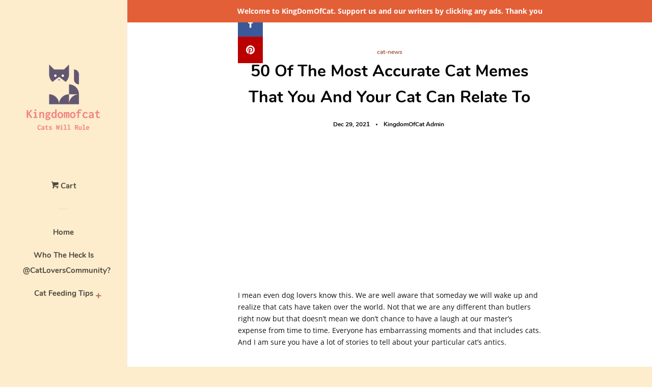

--- FILE ---
content_type: text/html; charset=utf-8
request_url: https://kingdomofcat.guru/blogs/cat-news/50-of-the-most-accurate-cat-memes-that-you-and-your-cat-can-relate-to
body_size: 17049
content:
<script async src="//pagead2.googlesyndication.com/pagead/js/adsbygoogle.js"></script>
<!-- Test image -->
<ins class="adsbygoogle"
     style="display:block"
     data-ad-client="ca-pub-2759357828632257"
     data-ad-slot="3665958947"
     data-ad-format="auto"
     data-full-width-responsive="true"></ins>
<script>
     (adsbygoogle = window.adsbygoogle || []).push({});
</script><!doctype html>
<html class="no-js">
  
  <amp-auto-ads type="adsense"
              data-ad-client="ca-pub-2759357828632257">
</amp-auto-ads>
  
<head>
  <meta name="p:domain_verify" content="b64768ce20f447fdb52605b65e6700af"/>
  <!-- Global site tag (gtag.js) - Google Analytics -->
<script async src="https://www.googletagmanager.com/gtag/js?id=G-NVHX0EXWBK"></script>
<script>
  window.dataLayer = window.dataLayer || [];
  function gtag(){dataLayer.push(arguments);}
  gtag('js', new Date());

  gtag('config', 'G-NVHX0EXWBK');
</script>
  
  <script type="text/javascript">
    window._mNHandle = window._mNHandle || {};
    window._mNHandle.queue = window._mNHandle.queue || [];
    medianet_versionId = "3121199";
</script>
<script src="https://contextual.media.net/dmedianet.js?cid=8CU5B65MD" async="async"></script>
  
  <meta name="google-site-verification" content="E1upt7gg_7nTffp-ofbv2BqB9tsl4WVQtmwFWWSzOjI" />
  
  <script async custom-element="amp-auto-ads"
        src="https://cdn.ampproject.org/v0/amp-auto-ads-0.1.js">
</script>
  
  <script data-ad-client="ca-pub-2759357828632257" async src="https://pagead2.googlesyndication.com/pagead/js/adsbygoogle.js"></script>
  
  <script async src="//pagead2.googlesyndication.com/pagead/js/adsbygoogle.js"></script>
<script>
  (adsbygoogle = window.adsbygoogle || []).push({
    google_ad_client: "ca-pub-2759357828632257",
    enable_page_level_ads: true
  });
</script>
  
  <meta name="p:domain_verify" content="898c996fd36c63340cec87222240d9ed"/>
  
  

  <!-- Basic page needs ================================================== -->
  <meta charset="utf-8">
  <meta http-equiv="X-UA-Compatible" content="IE=edge,chrome=1">

  

  <!-- Title and description ================================================== -->
  <title>
  50 Of The Most Accurate Cat Memes That You And Your Cat Can Relate To &ndash; KingdomOfCats
  </title>

  
  <meta name="description" content="I mean even dog lovers know this. We are well aware that someday we will wake up and realize that cats have taken over the world. Not that we are any different than butlers right now but that doesn’t mean we don’t chance to have a laugh at our master’s expense from time to time. Everyone has embarrassing moments and th">
  

  <!-- Social meta ================================================== -->
  <!-- /snippets/social-meta-tags.liquid -->




<meta property="og:site_name" content="KingdomOfCats">
<meta property="og:url" content="https://kingdomofcat.guru/blogs/cat-news/50-of-the-most-accurate-cat-memes-that-you-and-your-cat-can-relate-to">
<meta property="og:title" content="50 Of The Most Accurate Cat Memes That You And Your Cat Can Relate To">
<meta property="og:type" content="article">
<meta property="og:description" content="


I mean even dog lovers know this. We are well aware that someday we will wake up and realize that cats have taken over the world. Not that we are any different than butlers right now but that doesn’t mean we don’t chance to have a laugh at our master’s expense from time to time. Everyone has embarrassing moments and that includes cats. And I am sure you have a lot of stories to tell about your particular cat’s antics.
 





Join over 32,000 of your crazy cat lovers and get daily news


Funny and cat memes. Directly to your inbox.
(We hate spamming, and send only what necessary to you)


 

    Subscribe  

   




 
Well, That is why we are here today. And it is all because of one special Twitter account by the name of ‘Memes I Wish I Could Tag My Cat In’ and the account is exactly what you think it is. The Twitter account is filled to the brim about everything related to cats. And not just that but all of the memes are not only hilarious but are also quite accurate. You can see for yourself what I am talking about by scrolling below.

1. And you only hope the cat hasn’t had tuna in the last few hours or your nostrils might not survive

2. I think the cat needs to go to the vet

3. So many beans!



 


4. I knew I was missing something

5. I bet a cat could resurrect someone like this

6. It was told in the prophecy






7. We have all had to do these gymnastics

8. They will stick their face in everything other than their own bowl

9. There is honestly no point in getting cats any toys



 


10. This is one kind of pest that I’d love to have in my house

11. The tuxedo has finally graced us with his presence

12. A cat can make anything brighter






13. That is how we should solve all our problems

14. A orange cat breed is certainly very common

15. And it was a better love story than twilight



 


16. We are the ones to blame for this ‘evolution'

17. How can anyone say no to that face?

18. Does breed really matter? A cat is a cat






19. Sometimes you just wanna see the world burn

20. That is certainly one way to protect the Christmas tree

21. Can we all decorate our desks like this



 


22. Cats somehow make everything better

23. That is a hard goal to achieve

24. The kitty sure looks quite comfortable






25. She looks quite comfortable in the bed

26. The simple answer is you don’t

27. They will try to squeeze in no matter how big the space is



 


28. Or when he pees in the box to mark his territory

29. It always happens no matter what.

30. There are a lot more voices than just that






31. Or a cat that changes between these two moods

32. Some cats like to blend in with the crowd

33. It’s all of their faults



 


34. Cats will never sleep in their bed and that is a fact

35. Honestly I think we can all relate to this

36. I believe every cat is the best cat, no arguments






37. If we think about it, are all cats naked?

38. I bet the cat feels the same way

39. But it is definitely hard to achieve that



 


40. This is 100% accurate

41. It was surely the dog

42. This is exactly the sort of advancements we need in life






43. The cat appreciates her servant

44. This scene still makes me cry

45. This is exactly why I only have one cat



 


46. I wouldn’t go into the basement if I were her

47. This is not accurate, cats usually sleep on our faces when they get big

48. It sometimes feels like cats have no backbone






49. That is the only way to save your cat from destruction

50. If we did that then we wouldn’t be able to live properly
">

<meta property="og:image" content="http://kingdomofcat.guru/cdn/shop/articles/CattoMemes_5_1200x1200.png?v=1640734911">
<meta property="og:image:secure_url" content="https://kingdomofcat.guru/cdn/shop/articles/CattoMemes_5_1200x1200.png?v=1640734911">


<meta name="twitter:card" content="summary_large_image">
<meta name="twitter:title" content="50 Of The Most Accurate Cat Memes That You And Your Cat Can Relate To">
<meta name="twitter:description" content="


I mean even dog lovers know this. We are well aware that someday we will wake up and realize that cats have taken over the world. Not that we are any different than butlers right now but that doesn’t mean we don’t chance to have a laugh at our master’s expense from time to time. Everyone has embarrassing moments and that includes cats. And I am sure you have a lot of stories to tell about your particular cat’s antics.
 





Join over 32,000 of your crazy cat lovers and get daily news


Funny and cat memes. Directly to your inbox.
(We hate spamming, and send only what necessary to you)


 

    Subscribe  

   




 
Well, That is why we are here today. And it is all because of one special Twitter account by the name of ‘Memes I Wish I Could Tag My Cat In’ and the account is exactly what you think it is. The Twitter account is filled to the brim about everything related to cats. And not just that but all of the memes are not only hilarious but are also quite accurate. You can see for yourself what I am talking about by scrolling below.

1. And you only hope the cat hasn’t had tuna in the last few hours or your nostrils might not survive

2. I think the cat needs to go to the vet

3. So many beans!



 


4. I knew I was missing something

5. I bet a cat could resurrect someone like this

6. It was told in the prophecy






7. We have all had to do these gymnastics

8. They will stick their face in everything other than their own bowl

9. There is honestly no point in getting cats any toys



 


10. This is one kind of pest that I’d love to have in my house

11. The tuxedo has finally graced us with his presence

12. A cat can make anything brighter






13. That is how we should solve all our problems

14. A orange cat breed is certainly very common

15. And it was a better love story than twilight



 


16. We are the ones to blame for this ‘evolution'

17. How can anyone say no to that face?

18. Does breed really matter? A cat is a cat






19. Sometimes you just wanna see the world burn

20. That is certainly one way to protect the Christmas tree

21. Can we all decorate our desks like this



 


22. Cats somehow make everything better

23. That is a hard goal to achieve

24. The kitty sure looks quite comfortable






25. She looks quite comfortable in the bed

26. The simple answer is you don’t

27. They will try to squeeze in no matter how big the space is



 


28. Or when he pees in the box to mark his territory

29. It always happens no matter what.

30. There are a lot more voices than just that






31. Or a cat that changes between these two moods

32. Some cats like to blend in with the crowd

33. It’s all of their faults



 


34. Cats will never sleep in their bed and that is a fact

35. Honestly I think we can all relate to this

36. I believe every cat is the best cat, no arguments






37. If we think about it, are all cats naked?

38. I bet the cat feels the same way

39. But it is definitely hard to achieve that



 


40. This is 100% accurate

41. It was surely the dog

42. This is exactly the sort of advancements we need in life






43. The cat appreciates her servant

44. This scene still makes me cry

45. This is exactly why I only have one cat



 


46. I wouldn’t go into the basement if I were her

47. This is not accurate, cats usually sleep on our faces when they get big

48. It sometimes feels like cats have no backbone






49. That is the only way to save your cat from destruction

50. If we did that then we wouldn’t be able to live properly
">


  <!-- Helpers ================================================== -->
  <link rel="canonical" href="https://kingdomofcat.guru/blogs/cat-news/50-of-the-most-accurate-cat-memes-that-you-and-your-cat-can-relate-to">
  <meta name="viewport" content="width=device-width, initial-scale=1, shrink-to-fit=no">

  

  <!-- CSS ================================================== -->
  <link href="//kingdomofcat.guru/cdn/shop/t/3/assets/timber.scss.css?v=150571549966726599771701659445" rel="stylesheet" type="text/css" media="all" />

  <script>
    window.theme = window.theme || {};

    var theme = {
      cartType: 'page',
      moneyFormat: "${{amount}}",
      currentTemplate: 'article',
      variables: {
        mediaQuerySmall: 'screen and (max-width: 480px)',
        bpSmall: false
      }
    }

    document.documentElement.className = document.documentElement.className.replace('no-js', 'js');
  </script>

  <!-- Header hook for plugins ================================================== -->
  <script>window.performance && window.performance.mark && window.performance.mark('shopify.content_for_header.start');</script><meta id="shopify-digital-wallet" name="shopify-digital-wallet" content="/33895776301/digital_wallets/dialog">
<link rel="alternate" type="application/atom+xml" title="Feed" href="/blogs/cat-news.atom" />
<script async="async" src="/checkouts/internal/preloads.js?locale=en-US"></script>
<script id="shopify-features" type="application/json">{"accessToken":"3829fa5b47e6d23546a6306043cc35b2","betas":["rich-media-storefront-analytics"],"domain":"kingdomofcat.guru","predictiveSearch":true,"shopId":33895776301,"locale":"en"}</script>
<script>var Shopify = Shopify || {};
Shopify.shop = "kingdomofcatz.myshopify.com";
Shopify.locale = "en";
Shopify.currency = {"active":"USD","rate":"1.0"};
Shopify.country = "US";
Shopify.theme = {"name":"Copy of Why Do Look?","id":129724448813,"schema_name":"Pop","schema_version":"8.0.1","theme_store_id":null,"role":"main"};
Shopify.theme.handle = "null";
Shopify.theme.style = {"id":null,"handle":null};
Shopify.cdnHost = "kingdomofcat.guru/cdn";
Shopify.routes = Shopify.routes || {};
Shopify.routes.root = "/";</script>
<script type="module">!function(o){(o.Shopify=o.Shopify||{}).modules=!0}(window);</script>
<script>!function(o){function n(){var o=[];function n(){o.push(Array.prototype.slice.apply(arguments))}return n.q=o,n}var t=o.Shopify=o.Shopify||{};t.loadFeatures=n(),t.autoloadFeatures=n()}(window);</script>
<script id="shop-js-analytics" type="application/json">{"pageType":"article"}</script>
<script defer="defer" async type="module" src="//kingdomofcat.guru/cdn/shopifycloud/shop-js/modules/v2/client.init-shop-cart-sync_BT-GjEfc.en.esm.js"></script>
<script defer="defer" async type="module" src="//kingdomofcat.guru/cdn/shopifycloud/shop-js/modules/v2/chunk.common_D58fp_Oc.esm.js"></script>
<script defer="defer" async type="module" src="//kingdomofcat.guru/cdn/shopifycloud/shop-js/modules/v2/chunk.modal_xMitdFEc.esm.js"></script>
<script type="module">
  await import("//kingdomofcat.guru/cdn/shopifycloud/shop-js/modules/v2/client.init-shop-cart-sync_BT-GjEfc.en.esm.js");
await import("//kingdomofcat.guru/cdn/shopifycloud/shop-js/modules/v2/chunk.common_D58fp_Oc.esm.js");
await import("//kingdomofcat.guru/cdn/shopifycloud/shop-js/modules/v2/chunk.modal_xMitdFEc.esm.js");

  window.Shopify.SignInWithShop?.initShopCartSync?.({"fedCMEnabled":true,"windoidEnabled":true});

</script>
<script>(function() {
  var isLoaded = false;
  function asyncLoad() {
    if (isLoaded) return;
    isLoaded = true;
    var urls = ["\/\/shopify.privy.com\/widget.js?shop=kingdomofcatz.myshopify.com","https:\/\/cdn.eggflow.com\/v1\/en_US\/giveaway.js?init=5ee1b449a9d21\u0026app=giveaway\u0026shop=kingdomofcatz.myshopify.com"];
    for (var i = 0; i < urls.length; i++) {
      var s = document.createElement('script');
      s.type = 'text/javascript';
      s.async = true;
      s.src = urls[i];
      var x = document.getElementsByTagName('script')[0];
      x.parentNode.insertBefore(s, x);
    }
  };
  if(window.attachEvent) {
    window.attachEvent('onload', asyncLoad);
  } else {
    window.addEventListener('load', asyncLoad, false);
  }
})();</script>
<script id="__st">var __st={"a":33895776301,"offset":25200,"reqid":"a4bef173-4f4b-48b6-a50d-b9acbb3f608d-1769214290","pageurl":"kingdomofcat.guru\/blogs\/cat-news\/50-of-the-most-accurate-cat-memes-that-you-and-your-cat-can-relate-to","s":"articles-556362170413","u":"2046db06d372","p":"article","rtyp":"article","rid":556362170413};</script>
<script>window.ShopifyPaypalV4VisibilityTracking = true;</script>
<script id="captcha-bootstrap">!function(){'use strict';const t='contact',e='account',n='new_comment',o=[[t,t],['blogs',n],['comments',n],[t,'customer']],c=[[e,'customer_login'],[e,'guest_login'],[e,'recover_customer_password'],[e,'create_customer']],r=t=>t.map((([t,e])=>`form[action*='/${t}']:not([data-nocaptcha='true']) input[name='form_type'][value='${e}']`)).join(','),a=t=>()=>t?[...document.querySelectorAll(t)].map((t=>t.form)):[];function s(){const t=[...o],e=r(t);return a(e)}const i='password',u='form_key',d=['recaptcha-v3-token','g-recaptcha-response','h-captcha-response',i],f=()=>{try{return window.sessionStorage}catch{return}},m='__shopify_v',_=t=>t.elements[u];function p(t,e,n=!1){try{const o=window.sessionStorage,c=JSON.parse(o.getItem(e)),{data:r}=function(t){const{data:e,action:n}=t;return t[m]||n?{data:e,action:n}:{data:t,action:n}}(c);for(const[e,n]of Object.entries(r))t.elements[e]&&(t.elements[e].value=n);n&&o.removeItem(e)}catch(o){console.error('form repopulation failed',{error:o})}}const l='form_type',E='cptcha';function T(t){t.dataset[E]=!0}const w=window,h=w.document,L='Shopify',v='ce_forms',y='captcha';let A=!1;((t,e)=>{const n=(g='f06e6c50-85a8-45c8-87d0-21a2b65856fe',I='https://cdn.shopify.com/shopifycloud/storefront-forms-hcaptcha/ce_storefront_forms_captcha_hcaptcha.v1.5.2.iife.js',D={infoText:'Protected by hCaptcha',privacyText:'Privacy',termsText:'Terms'},(t,e,n)=>{const o=w[L][v],c=o.bindForm;if(c)return c(t,g,e,D).then(n);var r;o.q.push([[t,g,e,D],n]),r=I,A||(h.body.append(Object.assign(h.createElement('script'),{id:'captcha-provider',async:!0,src:r})),A=!0)});var g,I,D;w[L]=w[L]||{},w[L][v]=w[L][v]||{},w[L][v].q=[],w[L][y]=w[L][y]||{},w[L][y].protect=function(t,e){n(t,void 0,e),T(t)},Object.freeze(w[L][y]),function(t,e,n,w,h,L){const[v,y,A,g]=function(t,e,n){const i=e?o:[],u=t?c:[],d=[...i,...u],f=r(d),m=r(i),_=r(d.filter((([t,e])=>n.includes(e))));return[a(f),a(m),a(_),s()]}(w,h,L),I=t=>{const e=t.target;return e instanceof HTMLFormElement?e:e&&e.form},D=t=>v().includes(t);t.addEventListener('submit',(t=>{const e=I(t);if(!e)return;const n=D(e)&&!e.dataset.hcaptchaBound&&!e.dataset.recaptchaBound,o=_(e),c=g().includes(e)&&(!o||!o.value);(n||c)&&t.preventDefault(),c&&!n&&(function(t){try{if(!f())return;!function(t){const e=f();if(!e)return;const n=_(t);if(!n)return;const o=n.value;o&&e.removeItem(o)}(t);const e=Array.from(Array(32),(()=>Math.random().toString(36)[2])).join('');!function(t,e){_(t)||t.append(Object.assign(document.createElement('input'),{type:'hidden',name:u})),t.elements[u].value=e}(t,e),function(t,e){const n=f();if(!n)return;const o=[...t.querySelectorAll(`input[type='${i}']`)].map((({name:t})=>t)),c=[...d,...o],r={};for(const[a,s]of new FormData(t).entries())c.includes(a)||(r[a]=s);n.setItem(e,JSON.stringify({[m]:1,action:t.action,data:r}))}(t,e)}catch(e){console.error('failed to persist form',e)}}(e),e.submit())}));const S=(t,e)=>{t&&!t.dataset[E]&&(n(t,e.some((e=>e===t))),T(t))};for(const o of['focusin','change'])t.addEventListener(o,(t=>{const e=I(t);D(e)&&S(e,y())}));const B=e.get('form_key'),M=e.get(l),P=B&&M;t.addEventListener('DOMContentLoaded',(()=>{const t=y();if(P)for(const e of t)e.elements[l].value===M&&p(e,B);[...new Set([...A(),...v().filter((t=>'true'===t.dataset.shopifyCaptcha))])].forEach((e=>S(e,t)))}))}(h,new URLSearchParams(w.location.search),n,t,e,['guest_login'])})(!0,!0)}();</script>
<script integrity="sha256-4kQ18oKyAcykRKYeNunJcIwy7WH5gtpwJnB7kiuLZ1E=" data-source-attribution="shopify.loadfeatures" defer="defer" src="//kingdomofcat.guru/cdn/shopifycloud/storefront/assets/storefront/load_feature-a0a9edcb.js" crossorigin="anonymous"></script>
<script data-source-attribution="shopify.dynamic_checkout.dynamic.init">var Shopify=Shopify||{};Shopify.PaymentButton=Shopify.PaymentButton||{isStorefrontPortableWallets:!0,init:function(){window.Shopify.PaymentButton.init=function(){};var t=document.createElement("script");t.src="https://kingdomofcat.guru/cdn/shopifycloud/portable-wallets/latest/portable-wallets.en.js",t.type="module",document.head.appendChild(t)}};
</script>
<script data-source-attribution="shopify.dynamic_checkout.buyer_consent">
  function portableWalletsHideBuyerConsent(e){var t=document.getElementById("shopify-buyer-consent"),n=document.getElementById("shopify-subscription-policy-button");t&&n&&(t.classList.add("hidden"),t.setAttribute("aria-hidden","true"),n.removeEventListener("click",e))}function portableWalletsShowBuyerConsent(e){var t=document.getElementById("shopify-buyer-consent"),n=document.getElementById("shopify-subscription-policy-button");t&&n&&(t.classList.remove("hidden"),t.removeAttribute("aria-hidden"),n.addEventListener("click",e))}window.Shopify?.PaymentButton&&(window.Shopify.PaymentButton.hideBuyerConsent=portableWalletsHideBuyerConsent,window.Shopify.PaymentButton.showBuyerConsent=portableWalletsShowBuyerConsent);
</script>
<script data-source-attribution="shopify.dynamic_checkout.cart.bootstrap">document.addEventListener("DOMContentLoaded",(function(){function t(){return document.querySelector("shopify-accelerated-checkout-cart, shopify-accelerated-checkout")}if(t())Shopify.PaymentButton.init();else{new MutationObserver((function(e,n){t()&&(Shopify.PaymentButton.init(),n.disconnect())})).observe(document.body,{childList:!0,subtree:!0})}}));
</script>

<script>window.performance && window.performance.mark && window.performance.mark('shopify.content_for_header.end');</script>

  
  

  
  <script src="//kingdomofcat.guru/cdn/shop/t/3/assets/jquery-2.2.3.min.js?v=58211863146907186831701659361" type="text/javascript"></script>
  <script src="//kingdomofcat.guru/cdn/shop/t/3/assets/modernizr.min.js?v=520786850485634651701659361" type="text/javascript"></script>

  <script src="//kingdomofcat.guru/cdn/shop/t/3/assets/lazysizes.min.js?v=177476512571513845041701659361" async="async"></script>

  <script src="//kingdomofcat.guru/cdn/shop/t/3/assets/theme.js?v=97239712952730064071701659361" defer="defer"></script>

<link href="https://monorail-edge.shopifysvc.com" rel="dns-prefetch">
<script>(function(){if ("sendBeacon" in navigator && "performance" in window) {try {var session_token_from_headers = performance.getEntriesByType('navigation')[0].serverTiming.find(x => x.name == '_s').description;} catch {var session_token_from_headers = undefined;}var session_cookie_matches = document.cookie.match(/_shopify_s=([^;]*)/);var session_token_from_cookie = session_cookie_matches && session_cookie_matches.length === 2 ? session_cookie_matches[1] : "";var session_token = session_token_from_headers || session_token_from_cookie || "";function handle_abandonment_event(e) {var entries = performance.getEntries().filter(function(entry) {return /monorail-edge.shopifysvc.com/.test(entry.name);});if (!window.abandonment_tracked && entries.length === 0) {window.abandonment_tracked = true;var currentMs = Date.now();var navigation_start = performance.timing.navigationStart;var payload = {shop_id: 33895776301,url: window.location.href,navigation_start,duration: currentMs - navigation_start,session_token,page_type: "article"};window.navigator.sendBeacon("https://monorail-edge.shopifysvc.com/v1/produce", JSON.stringify({schema_id: "online_store_buyer_site_abandonment/1.1",payload: payload,metadata: {event_created_at_ms: currentMs,event_sent_at_ms: currentMs}}));}}window.addEventListener('pagehide', handle_abandonment_event);}}());</script>
<script id="web-pixels-manager-setup">(function e(e,d,r,n,o){if(void 0===o&&(o={}),!Boolean(null===(a=null===(i=window.Shopify)||void 0===i?void 0:i.analytics)||void 0===a?void 0:a.replayQueue)){var i,a;window.Shopify=window.Shopify||{};var t=window.Shopify;t.analytics=t.analytics||{};var s=t.analytics;s.replayQueue=[],s.publish=function(e,d,r){return s.replayQueue.push([e,d,r]),!0};try{self.performance.mark("wpm:start")}catch(e){}var l=function(){var e={modern:/Edge?\/(1{2}[4-9]|1[2-9]\d|[2-9]\d{2}|\d{4,})\.\d+(\.\d+|)|Firefox\/(1{2}[4-9]|1[2-9]\d|[2-9]\d{2}|\d{4,})\.\d+(\.\d+|)|Chrom(ium|e)\/(9{2}|\d{3,})\.\d+(\.\d+|)|(Maci|X1{2}).+ Version\/(15\.\d+|(1[6-9]|[2-9]\d|\d{3,})\.\d+)([,.]\d+|)( \(\w+\)|)( Mobile\/\w+|) Safari\/|Chrome.+OPR\/(9{2}|\d{3,})\.\d+\.\d+|(CPU[ +]OS|iPhone[ +]OS|CPU[ +]iPhone|CPU IPhone OS|CPU iPad OS)[ +]+(15[._]\d+|(1[6-9]|[2-9]\d|\d{3,})[._]\d+)([._]\d+|)|Android:?[ /-](13[3-9]|1[4-9]\d|[2-9]\d{2}|\d{4,})(\.\d+|)(\.\d+|)|Android.+Firefox\/(13[5-9]|1[4-9]\d|[2-9]\d{2}|\d{4,})\.\d+(\.\d+|)|Android.+Chrom(ium|e)\/(13[3-9]|1[4-9]\d|[2-9]\d{2}|\d{4,})\.\d+(\.\d+|)|SamsungBrowser\/([2-9]\d|\d{3,})\.\d+/,legacy:/Edge?\/(1[6-9]|[2-9]\d|\d{3,})\.\d+(\.\d+|)|Firefox\/(5[4-9]|[6-9]\d|\d{3,})\.\d+(\.\d+|)|Chrom(ium|e)\/(5[1-9]|[6-9]\d|\d{3,})\.\d+(\.\d+|)([\d.]+$|.*Safari\/(?![\d.]+ Edge\/[\d.]+$))|(Maci|X1{2}).+ Version\/(10\.\d+|(1[1-9]|[2-9]\d|\d{3,})\.\d+)([,.]\d+|)( \(\w+\)|)( Mobile\/\w+|) Safari\/|Chrome.+OPR\/(3[89]|[4-9]\d|\d{3,})\.\d+\.\d+|(CPU[ +]OS|iPhone[ +]OS|CPU[ +]iPhone|CPU IPhone OS|CPU iPad OS)[ +]+(10[._]\d+|(1[1-9]|[2-9]\d|\d{3,})[._]\d+)([._]\d+|)|Android:?[ /-](13[3-9]|1[4-9]\d|[2-9]\d{2}|\d{4,})(\.\d+|)(\.\d+|)|Mobile Safari.+OPR\/([89]\d|\d{3,})\.\d+\.\d+|Android.+Firefox\/(13[5-9]|1[4-9]\d|[2-9]\d{2}|\d{4,})\.\d+(\.\d+|)|Android.+Chrom(ium|e)\/(13[3-9]|1[4-9]\d|[2-9]\d{2}|\d{4,})\.\d+(\.\d+|)|Android.+(UC? ?Browser|UCWEB|U3)[ /]?(15\.([5-9]|\d{2,})|(1[6-9]|[2-9]\d|\d{3,})\.\d+)\.\d+|SamsungBrowser\/(5\.\d+|([6-9]|\d{2,})\.\d+)|Android.+MQ{2}Browser\/(14(\.(9|\d{2,})|)|(1[5-9]|[2-9]\d|\d{3,})(\.\d+|))(\.\d+|)|K[Aa][Ii]OS\/(3\.\d+|([4-9]|\d{2,})\.\d+)(\.\d+|)/},d=e.modern,r=e.legacy,n=navigator.userAgent;return n.match(d)?"modern":n.match(r)?"legacy":"unknown"}(),u="modern"===l?"modern":"legacy",c=(null!=n?n:{modern:"",legacy:""})[u],f=function(e){return[e.baseUrl,"/wpm","/b",e.hashVersion,"modern"===e.buildTarget?"m":"l",".js"].join("")}({baseUrl:d,hashVersion:r,buildTarget:u}),m=function(e){var d=e.version,r=e.bundleTarget,n=e.surface,o=e.pageUrl,i=e.monorailEndpoint;return{emit:function(e){var a=e.status,t=e.errorMsg,s=(new Date).getTime(),l=JSON.stringify({metadata:{event_sent_at_ms:s},events:[{schema_id:"web_pixels_manager_load/3.1",payload:{version:d,bundle_target:r,page_url:o,status:a,surface:n,error_msg:t},metadata:{event_created_at_ms:s}}]});if(!i)return console&&console.warn&&console.warn("[Web Pixels Manager] No Monorail endpoint provided, skipping logging."),!1;try{return self.navigator.sendBeacon.bind(self.navigator)(i,l)}catch(e){}var u=new XMLHttpRequest;try{return u.open("POST",i,!0),u.setRequestHeader("Content-Type","text/plain"),u.send(l),!0}catch(e){return console&&console.warn&&console.warn("[Web Pixels Manager] Got an unhandled error while logging to Monorail."),!1}}}}({version:r,bundleTarget:l,surface:e.surface,pageUrl:self.location.href,monorailEndpoint:e.monorailEndpoint});try{o.browserTarget=l,function(e){var d=e.src,r=e.async,n=void 0===r||r,o=e.onload,i=e.onerror,a=e.sri,t=e.scriptDataAttributes,s=void 0===t?{}:t,l=document.createElement("script"),u=document.querySelector("head"),c=document.querySelector("body");if(l.async=n,l.src=d,a&&(l.integrity=a,l.crossOrigin="anonymous"),s)for(var f in s)if(Object.prototype.hasOwnProperty.call(s,f))try{l.dataset[f]=s[f]}catch(e){}if(o&&l.addEventListener("load",o),i&&l.addEventListener("error",i),u)u.appendChild(l);else{if(!c)throw new Error("Did not find a head or body element to append the script");c.appendChild(l)}}({src:f,async:!0,onload:function(){if(!function(){var e,d;return Boolean(null===(d=null===(e=window.Shopify)||void 0===e?void 0:e.analytics)||void 0===d?void 0:d.initialized)}()){var d=window.webPixelsManager.init(e)||void 0;if(d){var r=window.Shopify.analytics;r.replayQueue.forEach((function(e){var r=e[0],n=e[1],o=e[2];d.publishCustomEvent(r,n,o)})),r.replayQueue=[],r.publish=d.publishCustomEvent,r.visitor=d.visitor,r.initialized=!0}}},onerror:function(){return m.emit({status:"failed",errorMsg:"".concat(f," has failed to load")})},sri:function(e){var d=/^sha384-[A-Za-z0-9+/=]+$/;return"string"==typeof e&&d.test(e)}(c)?c:"",scriptDataAttributes:o}),m.emit({status:"loading"})}catch(e){m.emit({status:"failed",errorMsg:(null==e?void 0:e.message)||"Unknown error"})}}})({shopId: 33895776301,storefrontBaseUrl: "https://kingdomofcat.guru",extensionsBaseUrl: "https://extensions.shopifycdn.com/cdn/shopifycloud/web-pixels-manager",monorailEndpoint: "https://monorail-edge.shopifysvc.com/unstable/produce_batch",surface: "storefront-renderer",enabledBetaFlags: ["2dca8a86"],webPixelsConfigList: [{"id":"shopify-app-pixel","configuration":"{}","eventPayloadVersion":"v1","runtimeContext":"STRICT","scriptVersion":"0450","apiClientId":"shopify-pixel","type":"APP","privacyPurposes":["ANALYTICS","MARKETING"]},{"id":"shopify-custom-pixel","eventPayloadVersion":"v1","runtimeContext":"LAX","scriptVersion":"0450","apiClientId":"shopify-pixel","type":"CUSTOM","privacyPurposes":["ANALYTICS","MARKETING"]}],isMerchantRequest: false,initData: {"shop":{"name":"KingdomOfCats","paymentSettings":{"currencyCode":"USD"},"myshopifyDomain":"kingdomofcatz.myshopify.com","countryCode":"VN","storefrontUrl":"https:\/\/kingdomofcat.guru"},"customer":null,"cart":null,"checkout":null,"productVariants":[],"purchasingCompany":null},},"https://kingdomofcat.guru/cdn","fcfee988w5aeb613cpc8e4bc33m6693e112",{"modern":"","legacy":""},{"shopId":"33895776301","storefrontBaseUrl":"https:\/\/kingdomofcat.guru","extensionBaseUrl":"https:\/\/extensions.shopifycdn.com\/cdn\/shopifycloud\/web-pixels-manager","surface":"storefront-renderer","enabledBetaFlags":"[\"2dca8a86\"]","isMerchantRequest":"false","hashVersion":"fcfee988w5aeb613cpc8e4bc33m6693e112","publish":"custom","events":"[[\"page_viewed\",{}]]"});</script><script>
  window.ShopifyAnalytics = window.ShopifyAnalytics || {};
  window.ShopifyAnalytics.meta = window.ShopifyAnalytics.meta || {};
  window.ShopifyAnalytics.meta.currency = 'USD';
  var meta = {"page":{"pageType":"article","resourceType":"article","resourceId":556362170413,"requestId":"a4bef173-4f4b-48b6-a50d-b9acbb3f608d-1769214290"}};
  for (var attr in meta) {
    window.ShopifyAnalytics.meta[attr] = meta[attr];
  }
</script>
<script class="analytics">
  (function () {
    var customDocumentWrite = function(content) {
      var jquery = null;

      if (window.jQuery) {
        jquery = window.jQuery;
      } else if (window.Checkout && window.Checkout.$) {
        jquery = window.Checkout.$;
      }

      if (jquery) {
        jquery('body').append(content);
      }
    };

    var hasLoggedConversion = function(token) {
      if (token) {
        return document.cookie.indexOf('loggedConversion=' + token) !== -1;
      }
      return false;
    }

    var setCookieIfConversion = function(token) {
      if (token) {
        var twoMonthsFromNow = new Date(Date.now());
        twoMonthsFromNow.setMonth(twoMonthsFromNow.getMonth() + 2);

        document.cookie = 'loggedConversion=' + token + '; expires=' + twoMonthsFromNow;
      }
    }

    var trekkie = window.ShopifyAnalytics.lib = window.trekkie = window.trekkie || [];
    if (trekkie.integrations) {
      return;
    }
    trekkie.methods = [
      'identify',
      'page',
      'ready',
      'track',
      'trackForm',
      'trackLink'
    ];
    trekkie.factory = function(method) {
      return function() {
        var args = Array.prototype.slice.call(arguments);
        args.unshift(method);
        trekkie.push(args);
        return trekkie;
      };
    };
    for (var i = 0; i < trekkie.methods.length; i++) {
      var key = trekkie.methods[i];
      trekkie[key] = trekkie.factory(key);
    }
    trekkie.load = function(config) {
      trekkie.config = config || {};
      trekkie.config.initialDocumentCookie = document.cookie;
      var first = document.getElementsByTagName('script')[0];
      var script = document.createElement('script');
      script.type = 'text/javascript';
      script.onerror = function(e) {
        var scriptFallback = document.createElement('script');
        scriptFallback.type = 'text/javascript';
        scriptFallback.onerror = function(error) {
                var Monorail = {
      produce: function produce(monorailDomain, schemaId, payload) {
        var currentMs = new Date().getTime();
        var event = {
          schema_id: schemaId,
          payload: payload,
          metadata: {
            event_created_at_ms: currentMs,
            event_sent_at_ms: currentMs
          }
        };
        return Monorail.sendRequest("https://" + monorailDomain + "/v1/produce", JSON.stringify(event));
      },
      sendRequest: function sendRequest(endpointUrl, payload) {
        // Try the sendBeacon API
        if (window && window.navigator && typeof window.navigator.sendBeacon === 'function' && typeof window.Blob === 'function' && !Monorail.isIos12()) {
          var blobData = new window.Blob([payload], {
            type: 'text/plain'
          });

          if (window.navigator.sendBeacon(endpointUrl, blobData)) {
            return true;
          } // sendBeacon was not successful

        } // XHR beacon

        var xhr = new XMLHttpRequest();

        try {
          xhr.open('POST', endpointUrl);
          xhr.setRequestHeader('Content-Type', 'text/plain');
          xhr.send(payload);
        } catch (e) {
          console.log(e);
        }

        return false;
      },
      isIos12: function isIos12() {
        return window.navigator.userAgent.lastIndexOf('iPhone; CPU iPhone OS 12_') !== -1 || window.navigator.userAgent.lastIndexOf('iPad; CPU OS 12_') !== -1;
      }
    };
    Monorail.produce('monorail-edge.shopifysvc.com',
      'trekkie_storefront_load_errors/1.1',
      {shop_id: 33895776301,
      theme_id: 129724448813,
      app_name: "storefront",
      context_url: window.location.href,
      source_url: "//kingdomofcat.guru/cdn/s/trekkie.storefront.8d95595f799fbf7e1d32231b9a28fd43b70c67d3.min.js"});

        };
        scriptFallback.async = true;
        scriptFallback.src = '//kingdomofcat.guru/cdn/s/trekkie.storefront.8d95595f799fbf7e1d32231b9a28fd43b70c67d3.min.js';
        first.parentNode.insertBefore(scriptFallback, first);
      };
      script.async = true;
      script.src = '//kingdomofcat.guru/cdn/s/trekkie.storefront.8d95595f799fbf7e1d32231b9a28fd43b70c67d3.min.js';
      first.parentNode.insertBefore(script, first);
    };
    trekkie.load(
      {"Trekkie":{"appName":"storefront","development":false,"defaultAttributes":{"shopId":33895776301,"isMerchantRequest":null,"themeId":129724448813,"themeCityHash":"15602084689309027359","contentLanguage":"en","currency":"USD","eventMetadataId":"31e2771c-15e4-4020-854f-ea974ae88598"},"isServerSideCookieWritingEnabled":true,"monorailRegion":"shop_domain","enabledBetaFlags":["65f19447"]},"Session Attribution":{},"S2S":{"facebookCapiEnabled":false,"source":"trekkie-storefront-renderer","apiClientId":580111}}
    );

    var loaded = false;
    trekkie.ready(function() {
      if (loaded) return;
      loaded = true;

      window.ShopifyAnalytics.lib = window.trekkie;

      var originalDocumentWrite = document.write;
      document.write = customDocumentWrite;
      try { window.ShopifyAnalytics.merchantGoogleAnalytics.call(this); } catch(error) {};
      document.write = originalDocumentWrite;

      window.ShopifyAnalytics.lib.page(null,{"pageType":"article","resourceType":"article","resourceId":556362170413,"requestId":"a4bef173-4f4b-48b6-a50d-b9acbb3f608d-1769214290","shopifyEmitted":true});

      var match = window.location.pathname.match(/checkouts\/(.+)\/(thank_you|post_purchase)/)
      var token = match? match[1]: undefined;
      if (!hasLoggedConversion(token)) {
        setCookieIfConversion(token);
        
      }
    });


        var eventsListenerScript = document.createElement('script');
        eventsListenerScript.async = true;
        eventsListenerScript.src = "//kingdomofcat.guru/cdn/shopifycloud/storefront/assets/shop_events_listener-3da45d37.js";
        document.getElementsByTagName('head')[0].appendChild(eventsListenerScript);

})();</script>
<script
  defer
  src="https://kingdomofcat.guru/cdn/shopifycloud/perf-kit/shopify-perf-kit-3.0.4.min.js"
  data-application="storefront-renderer"
  data-shop-id="33895776301"
  data-render-region="gcp-us-central1"
  data-page-type="article"
  data-theme-instance-id="129724448813"
  data-theme-name="Pop"
  data-theme-version="8.0.1"
  data-monorail-region="shop_domain"
  data-resource-timing-sampling-rate="10"
  data-shs="true"
  data-shs-beacon="true"
  data-shs-export-with-fetch="true"
  data-shs-logs-sample-rate="1"
  data-shs-beacon-endpoint="https://kingdomofcat.guru/api/collect"
></script>
</head>


<body id="50-of-the-most-accurate-cat-memes-that-you-and-your-cat-can-relate-to" class="template-article ">
      <script async src="//pagead2.googlesyndication.com/pagead/js/adsbygoogle.js"></script>
<!-- Test image -->
<ins class="adsbygoogle"
     style="display:block"
     data-ad-client="ca-pub-2759357828632257"
     data-ad-slot="3665958947"
     data-ad-format="auto"
     data-full-width-responsive="true"></ins>
<script>
     (adsbygoogle = window.adsbygoogle || []).push({});
</script>
                                      
      
  <div id="shopify-section-header" class="shopify-section">





<style>
.site-header {
  
    border-bottom: 1px solid #f5eae7;
  
}

@media screen and (max-width: 1024px) {
  .site-header {
    height: 170px;
  }
}


  @media screen and (min-width: 1025px) {
    .site-header {
      border-right: 1px solid #f5eae7;
      border-width: 0 1px 0 0;
    }
  }


@media screen and (min-width: 1025px) {
  .main-content {
    margin: 90px 0 0 0;
  }

  .site-header {
    height: 100%;
    width: 250px;
    overflow-y: auto;
    left: 0;
    position: fixed;
  }
}

.nav-mobile {
  width: 250px;
}

.page-move--nav .page-element {
  left: 250px;
}

@media screen and (min-width: 1025px) {
  .page-wrapper {
    left: 250px;
    width: calc(100% - 250px);
  }
}

.supports-csstransforms .page-move--nav .page-element {
  left: 0;
  -webkit-transform: translateX(250px);
  -moz-transform: translateX(250px);
  -ms-transform: translateX(250px);
  -o-transform: translateX(250px);
  transform: translateX(250px);
}

@media screen and (min-width: 1025px) {
  .supports-csstransforms .page-move--cart .site-header  {
    left: -250px;
  }
  .supports-csstransforms .page-move--cart .page-wrapper {
    left: calc(250px / 2);
    transform: translateX(calc(-50% + (250px / 2)));
  }
}

@media screen and (max-width: 1024px) {
  .page-wrapper {
    top: 170px;
  }
}

.page-move--nav .ajaxify-drawer {
  right: -250px;
}

.supports-csstransforms .page-move--nav .ajaxify-drawer {
  right: 0;
  -webkit-transform: translateX(250px);
  -moz-transform: translateX(250px);
  -ms-transform: translateX(250px);
  -o-transform: translateX(250px);
  transform: translateX(250px);
}

@media screen and (max-width: 1024px) {
  .header-logo img {
    max-height: 140px;
  }
}

@media screen and (min-width: 1025px) {
  .header-logo img {
    max-height: none;
  }
}

.nav-bar {
  height: 170px;
}

@media screen and (max-width: 1024px) {
  .cart-toggle,
  .nav-toggle {
    height: 170px;
  }
}
</style>



<div class="nav-mobile">
  <nav class="nav-bar" role="navigation">
    <div class="wrapper">
      



<ul class="site-nav" id="accessibleNav">
  
    
      
        <li>
          <a href="/" class="site-nav__link site-nav__linknodrop">
            Home
          </a>
        </li>
      
    
  
    
      
        <li>
          <a href="/pages/about-us" class="site-nav__link site-nav__linknodrop">
            Who The Heck Is @CatLoversCommunity?
          </a>
        </li>
      
    
  
    
      
      

      

      <li class="site-nav--has-dropdown">
        <div class="grid--full">
          <div class="grid-item large--one-whole">
            <a href="/blogs/can-my-cats-eat-that/what-fruits-are-good-for-cats-can-my-cat-eats-that" class="site-nav__linkdrop site-nav__label icon-fallback-text">
              Cat Feeding Tips
            </a>
            <button type="button" class="btn btn--no-focus site-nav__dropdown-icon--open site-nav__dropdown-toggle icon-fallback-text medium-down--hide" aria-haspopup="true" aria-expanded="false" aria-label="Cat Feeding Tips Menu">
              <span class="icon icon-plus" aria-hidden="true"></span>
            </button>
            <button type="button" class="btn btn--no-focus site-nav__dropdown-icon--open site-nav__dropdown-toggle site-nav__linkdroparrow large--hide icon-fallback-text" aria-haspopup="true" aria-expanded="false" aria-label="Cat Feeding Tips Menu">
              <span class="icon icon-chevron-down" aria-hidden="true"></span>
            </button>
          </div>
        </div>
        <ul class="site-nav__dropdown">
          
            
              <li>
                <a href="/blogs/can-my-cats-eat-that/what-fruits-are-good-for-cats-can-my-cat-eats-that" class="site-nav__link">
                  What is the best fruits for cat
                </a>
              </li>
            
          
        </ul>
      </li>
    
  
  
</ul>

    </div>
  </nav>
</div>

<header class="site-header page-element" role="banner" data-section-id="header" data-section-type="header">
  <div class="nav-bar grid--full large--hide">

    <div class="grid-item one-quarter">
      <button type="button" class="text-link nav-toggle" id="navToggle" aria-expanded="false" aria-controls="accessibleNav">
        <div class="table-contain">
          <div class="table-contain__inner">
            <span class="icon-fallback-text">
              <span class="icon icon-hamburger" aria-hidden="true"></span>
              <span class="fallback-text">Menu</span>
            </span>
          </div>
        </div>
      </button>
    </div>

    <div class="grid-item two-quarters">

      <div class="table-contain">
        <div class="table-contain__inner">

        
          <div class="h1 header-logo" itemscope itemtype="http://schema.org/Organization">
        

        
          <a href="/" itemprop="url">
            <img src="//kingdomofcat.guru/cdn/shop/files/logo_transparent_450x.png?v=1614761764" alt="KingdomOfCats" itemprop="logo">
          </a>
        

        
          </div>
        

        </div>
      </div>

    </div>

    <div class="grid-item one-quarter">
      <a href="/cart" class="cart-toggle">
      <div class="table-contain">
        <div class="table-contain__inner">
          <span class="icon-fallback-text">
            <span class="icon icon-cart" aria-hidden="true"></span>
            <span class="fallback-text">Cart</span>
          </span>
        </div>
      </div>
      </a>
    </div>

  </div>

  <div class="wrapper">

    
    <div class="grid--full">
      <div class="grid-item medium-down--hide">
      
        <div class="h1 header-logo" itemscope itemtype="http://schema.org/Organization">
      

      
        
        
<style>
  
  
  @media screen and (min-width: 480px) { 
    #Logo-header {
      max-width: 195px;
      max-height: 195.0px;
    }
    #LogoWrapper-header {
      max-width: 195px;
    }
   } 
  
  
    
    @media screen and (max-width: 479px) {
      #Logo-header {
        max-width: 450px;
        max-height: 450px;
      }
      #LogoWrapper-header {
        max-width: 450px;
      }
    }
  
</style>


        <div id="LogoWrapper-header" class="logo-wrapper js">
          <a href="/" itemprop="url" style="padding-top:100.0%;">
            <img id="Logo-header"
                 class="logo lazyload"
                 data-src="//kingdomofcat.guru/cdn/shop/files/logo_transparent_{width}x.png?v=1614761764"
                 data-widths="[195, 380, 575, 720, 900, 1080, 1296, 1512, 1728, 2048]"
                 data-aspectratio=""
                 data-sizes="auto"
                 alt="KingdomOfCats"
                 itemprop="logo">
          </a>
        </div>

        <noscript>
          <a href="/" itemprop="url">
            <img src="//kingdomofcat.guru/cdn/shop/files/logo_transparent_450x.png?v=1614761764" alt="KingdomOfCats" itemprop="logo">
          </a>
        </noscript>
      

      
        </div>
      
      </div>
    </div>

    

    <div class="medium-down--hide">
      <ul class="site-nav">
        <li>
          <a href="/cart" class="cart-toggle site-nav__link">
            <span class="icon icon-cart" aria-hidden="true"></span>
            Cart
            <span id="cartCount" class="hidden-count">(0)</span>
          </a>
        </li>
        
      </ul>

      <hr class="hr--small">
    </div>

    

    <nav class="medium-down--hide" role="navigation">
      



<ul class="site-nav" id="accessibleNav">
  
    
      
        <li>
          <a href="/" class="site-nav__link site-nav__linknodrop">
            Home
          </a>
        </li>
      
    
  
    
      
        <li>
          <a href="/pages/about-us" class="site-nav__link site-nav__linknodrop">
            Who The Heck Is @CatLoversCommunity?
          </a>
        </li>
      
    
  
    
      
      

      

      <li class="site-nav--has-dropdown">
        <div class="grid--full">
          <div class="grid-item large--one-whole">
            <a href="/blogs/can-my-cats-eat-that/what-fruits-are-good-for-cats-can-my-cat-eats-that" class="site-nav__linkdrop site-nav__label icon-fallback-text">
              Cat Feeding Tips
            </a>
            <button type="button" class="btn btn--no-focus site-nav__dropdown-icon--open site-nav__dropdown-toggle icon-fallback-text medium-down--hide" aria-haspopup="true" aria-expanded="false" aria-label="Cat Feeding Tips Menu">
              <span class="icon icon-plus" aria-hidden="true"></span>
            </button>
            <button type="button" class="btn btn--no-focus site-nav__dropdown-icon--open site-nav__dropdown-toggle site-nav__linkdroparrow large--hide icon-fallback-text" aria-haspopup="true" aria-expanded="false" aria-label="Cat Feeding Tips Menu">
              <span class="icon icon-chevron-down" aria-hidden="true"></span>
            </button>
          </div>
        </div>
        <ul class="site-nav__dropdown">
          
            
              <li>
                <a href="/blogs/can-my-cats-eat-that/what-fruits-are-good-for-cats-can-my-cat-eats-that" class="site-nav__link">
                  What is the best fruits for cat
                </a>
              </li>
            
          
        </ul>
      </li>
    
  
  
</ul>

    </nav>

  </div>
</header>




</div>

  <div class="page-wrapper page-element">

    <div id="shopify-section-announcement-bar" class="shopify-section">
  
    <style>
      .announcement-bar {
        background-color: #e35f37;
      }

      

      .announcement-bar--link:hover {
        

        
          
          background-color: #e87b5a;
        
      }

      .announcement-bar__message {
        color: #ffffff;
      }
    </style>

    
      <div class="announcement-bar">
    

      <p class="announcement-bar__message">Welcome to KingDomOfCat. Support us and our writers by clicking any ads. Thank you</p>

    
      </div>
    

  





</div>

    <main class="main-content" role="main">
      <div class="wrapper">

        <!-- /templates/article.liquid -->


<div id="shopify-section-article-template" class="shopify-section">







<div class="grid" data-section-id="article-template" data-section-type="article-template">
  <article class="grid-item large--two-thirds push--large--one-sixth blog-post-single" itemscope itemtype="http://schema.org/Article">

    <header class="section-header text-center">

      <a class="blog__name text-center" href="/blogs/cat-news">cat-news</a>

      <h1>50 Of The Most Accurate Cat Memes That You And Your Cat Can Relate To</h1>

      
      
      
      

      <div class="blog-meta">
        <p class="meta">
          <time datetime="2021-12-29">Dec 29, 2021</time>
          <span class="meta__dot" aria-hidden="true"></span>
          <span>KingdomOfCat Admin</span>
        </p>

        <div class="meta text-center">
          



        </div>
      </div>
    </header>

    <div class="rte" itemprop="articleBody">
      <script async="" src="https://pagead2.googlesyndication.com/pagead/js/adsbygoogle.js?client=ca-pub-2759357828632257" crossorigin="anonymous"></script>
<ins class="adsbygoogle" style="display: block; text-align: center;" data-ad-layout="in-article" data-ad-format="fluid" data-ad-client="ca-pub-2759357828632257" data-ad-slot="4226110969"></ins>
<script>// <![CDATA[
(adsbygoogle = window.adsbygoogle || []).push({});
// ]]></script>
<p>I mean even dog lovers know this. We are well aware that someday we will wake up and realize that cats have taken over the world. Not that we are any different than butlers right now but that doesn’t mean we don’t chance to have a laugh at our master’s expense from time to time. Everyone has embarrassing moments and that includes cats. And I am sure you have a lot of stories to tell about your particular cat’s antics.</p>
<p> </p>
<style><!--
.newsletter-section {
    background-color: #cccccc;
  }
--></style>
<div id="shopify-section-1546968616967" class="shopify-section newsletter-section" data-shopify-editor-section='{"id":"1546968616967","type":"newsletter","disabled":false}'>
<div data-section-id="1546968616967" data-section-type="newsletter-section">
<div class="text-center">
<div class="section-header">
<h2 class="section-header__title">Join over 32,000 of your crazy cat lovers and get daily news</h2>
</div>
<div class="newsletter-subheading">
<p>Funny and cat memes. Directly to your inbox.</p>
<p>(<em>We hate spamming, and send only what necessary to you)</em></p>
</div>
<div class="form-vertical"><form method="post" action="/contact?oseid=4K3NMJfdKQFWhbMqVshdeDPs&amp;editor_domain=kingdomofcatz.myshopify.com&amp;ose_preview_version=1&amp;ose_end_param=1#contact_form" id="contact_form" accept-charset="UTF-8" class="contact-form">
<input type="hidden" name="form_type" value="customer"><input type="hidden" name="utf8" value="✓"> <input type="hidden" name="contact[tags]" value="newsletter">
<div class="input-group">
<input type="email" value="" placeholder="email@example.com" name="contact[email]" id="Email" class="input-group-field" aria-label="email@example.com" autocorrect="off" autocapitalize="off"> <span class="input-group-btn"> <button type="submit" class="btn icon-fallback-text" name="commit" id="subscribe"> <span class="icon icon-chevron-right" aria-hidden="true"></span> <span class="fallback-text">Subscribe</span> </button> </span>
</div>
<input type="hidden" name="oseid" value="4K3NMJfdKQFWhbMqVshdeDPs"> <input type="hidden" name="editor_domain" value="kingdomofcatz.myshopify.com"> <input type="hidden" name="ose_preview_version" value="1"> <input type="hidden" name="ose_end_param" value="1">
</form></div>
</div>
</div>
</div>
<p> </p>
<p>Well, That is why we are here today. And it is all because of one special Twitter account by the name of<span> </span><strong>‘</strong><strong>Memes I Wish I Could Tag My Cat In’ </strong>and the account is exactly what you think it is. The Twitter account is filled to the brim about everything related to cats. And not just that but all of the memes are not only hilarious but are also quite accurate. You can see for yourself what I am talking about by scrolling below.</p>
<script async="" defer data-pin-hover="true" data-pin-tall="true" src="//assets.pinterest.com/js/pinit.js"></script>
<h2 style="text-align: left;">1. And you only hope the cat hasn’t had tuna in the last few hours or your nostrils might not survive</h2>
<p><img src="https://cdn.shopify.com/s/files/1/0338/9577/6301/files/CattoMemes_47_1024x1024.png?v=1640734946" alt=""></p>
<h2 style="text-align: left;">2. I think the cat needs to go to the vet</h2>
<p><img src="https://cdn.shopify.com/s/files/1/0338/9577/6301/files/CattoMemes_23_1024x1024.png?v=1640734946" alt=""></p>
<h2 style="text-align: left;">3. So many beans!</h2>
<p><img src="https://cdn.shopify.com/s/files/1/0338/9577/6301/files/CattoMemes_21_1024x1024.png?v=1640734946" alt=""></p>
<p>
<script async="" src="https://pagead2.googlesyndication.com/pagead/js/adsbygoogle.js?client=ca-pub-2759357828632257" crossorigin="anonymous"></script>
<!-- Ads Ngang --> <ins class="adsbygoogle" style="display: block;" data-ad-client="ca-pub-2759357828632257" data-ad-slot="5050250854" data-ad-format="auto" data-full-width-responsive="true"></ins>
<script>// <![CDATA[
(adsbygoogle = window.adsbygoogle || []).push({});
// ]]></script>
</p>
<h2 style="text-align: left;">4. I knew I was missing something</h2>
<p><img src="https://cdn.shopify.com/s/files/1/0338/9577/6301/files/CattoMemes_42_1024x1024.png?v=1640734946" alt=""></p>
<h2 style="text-align: left;">5. I bet a cat could resurrect someone like this</h2>
<p><img src="https://cdn.shopify.com/s/files/1/0338/9577/6301/files/CattoMemes_3_1024x1024.png?v=1640734946" alt=""></p>
<h2 style="text-align: left;">6. It was told in the prophecy</h2>
<p><img src="https://cdn.shopify.com/s/files/1/0338/9577/6301/files/CattoMemes_12_1024x1024.png?v=1640734946" alt=""></p>
<p>
<script async="" src="https://pagead2.googlesyndication.com/pagead/js/adsbygoogle.js?client=ca-pub-2759357828632257" crossorigin="anonymous"></script>
<ins class="adsbygoogle" style="display: block; text-align: center;" data-ad-layout="in-article" data-ad-format="fluid" data-ad-client="ca-pub-2759357828632257" data-ad-slot="4226110969"></ins>
<script>// <![CDATA[
(adsbygoogle = window.adsbygoogle || []).push({});
// ]]></script>
</p>
<h2 style="text-align: left;">7. We have all had to do these gymnastics</h2>
<p><img src="https://cdn.shopify.com/s/files/1/0338/9577/6301/files/CattoMemes_41_1024x1024.png?v=1640734946" alt=""></p>
<h2 style="text-align: left;">8. They will stick their face in everything other than their own bowl</h2>
<p><img src="https://cdn.shopify.com/s/files/1/0338/9577/6301/files/CattoMemes_48_1024x1024.png?v=1640734946" alt=""></p>
<h2 style="text-align: left;">9. There is honestly no point in getting cats any toys</h2>
<p><img src="https://cdn.shopify.com/s/files/1/0338/9577/6301/files/CattoMemes_22_1024x1024.png?v=1640734946" alt=""></p>
<p>
<script async="" src="https://pagead2.googlesyndication.com/pagead/js/adsbygoogle.js?client=ca-pub-2759357828632257" crossorigin="anonymous"></script>
<!-- Ads Ngang --> <ins class="adsbygoogle" style="display: block;" data-ad-client="ca-pub-2759357828632257" data-ad-slot="5050250854" data-ad-format="auto" data-full-width-responsive="true"></ins>
<script>// <![CDATA[
(adsbygoogle = window.adsbygoogle || []).push({});
// ]]></script>
</p>
<h2 style="text-align: left;">10. This is one kind of pest that I’d love to have in my house</h2>
<p><img src="https://cdn.shopify.com/s/files/1/0338/9577/6301/files/CattoMemes_13_1024x1024.png?v=1640734946" alt=""></p>
<h2 style="text-align: left;">11. The tuxedo has finally graced us with his presence</h2>
<p><img src="https://cdn.shopify.com/s/files/1/0338/9577/6301/files/CattoMemes_38_1024x1024.png?v=1640734946" alt=""></p>
<h2 style="text-align: left;">12. A cat can make anything brighter</h2>
<p><img src="https://cdn.shopify.com/s/files/1/0338/9577/6301/files/CattoMemes_33_1024x1024.png?v=1640734946" alt=""></p>
<p>
<script async="" src="https://pagead2.googlesyndication.com/pagead/js/adsbygoogle.js?client=ca-pub-2759357828632257" crossorigin="anonymous"></script>
<ins class="adsbygoogle" style="display: block; text-align: center;" data-ad-layout="in-article" data-ad-format="fluid" data-ad-client="ca-pub-2759357828632257" data-ad-slot="4226110969"></ins>
<script>// <![CDATA[
(adsbygoogle = window.adsbygoogle || []).push({});
// ]]></script>
</p>
<h2 style="text-align: left;">13. That is how we should solve all our problems</h2>
<p><img src="https://cdn.shopify.com/s/files/1/0338/9577/6301/files/CattoMemes_25_1024x1024.png?v=1640734946" alt=""></p>
<h2 style="text-align: left;">14. A orange cat breed is certainly very common</h2>
<p><img src="https://cdn.shopify.com/s/files/1/0338/9577/6301/files/CattoMemes_39_1024x1024.png?v=1640734946" alt=""></p>
<h2 style="text-align: left;">15. And it was a better love story than twilight</h2>
<p><img src="https://cdn.shopify.com/s/files/1/0338/9577/6301/files/CattoMemes_44_1024x1024.png?v=1640734946" alt=""></p>
<p>
<script async="" src="https://pagead2.googlesyndication.com/pagead/js/adsbygoogle.js?client=ca-pub-2759357828632257" crossorigin="anonymous"></script>
<!-- Ads Ngang --> <ins class="adsbygoogle" style="display: block;" data-ad-client="ca-pub-2759357828632257" data-ad-slot="5050250854" data-ad-format="auto" data-full-width-responsive="true"></ins>
<script>// <![CDATA[
(adsbygoogle = window.adsbygoogle || []).push({});
// ]]></script>
</p>
<h2 style="text-align: left;">16. We are the ones to blame for this ‘evolution'</h2>
<p><img src="https://cdn.shopify.com/s/files/1/0338/9577/6301/files/CattoMemes_35_1024x1024.png?v=1640734946" alt=""></p>
<h2 style="text-align: left;">17. How can anyone say no to that face?</h2>
<p><img src="https://cdn.shopify.com/s/files/1/0338/9577/6301/files/CattoMemes_29_1024x1024.png?v=1640734946" alt=""></p>
<h2 style="text-align: left;">18. Does breed really matter? A cat is a cat</h2>
<p><img src="https://cdn.shopify.com/s/files/1/0338/9577/6301/files/CattoMemes_8_1024x1024.png?v=1640734946" alt=""></p>
<p>
<script async="" src="https://pagead2.googlesyndication.com/pagead/js/adsbygoogle.js?client=ca-pub-2759357828632257" crossorigin="anonymous"></script>
<ins class="adsbygoogle" style="display: block; text-align: center;" data-ad-layout="in-article" data-ad-format="fluid" data-ad-client="ca-pub-2759357828632257" data-ad-slot="4226110969"></ins>
<script>// <![CDATA[
(adsbygoogle = window.adsbygoogle || []).push({});
// ]]></script>
</p>
<h2 style="text-align: left;">19. Sometimes you just wanna see the world burn</h2>
<p><img src="https://cdn.shopify.com/s/files/1/0338/9577/6301/files/CattoMemes_36_1024x1024.png?v=1640734946" alt=""></p>
<h2 style="text-align: left;">20. That is certainly one way to protect the Christmas tree</h2>
<p><img src="https://cdn.shopify.com/s/files/1/0338/9577/6301/files/CattoMemes_46_1024x1024.png?v=1640734945" alt=""></p>
<h2 style="text-align: left;">21. Can we all decorate our desks like this</h2>
<p><img src="https://cdn.shopify.com/s/files/1/0338/9577/6301/files/CattoMemes_10_1024x1024.png?v=1640734945" alt=""></p>
<p>
<script async="" src="https://pagead2.googlesyndication.com/pagead/js/adsbygoogle.js?client=ca-pub-2759357828632257" crossorigin="anonymous"></script>
<!-- Ads Ngang --> <ins class="adsbygoogle" style="display: block;" data-ad-client="ca-pub-2759357828632257" data-ad-slot="5050250854" data-ad-format="auto" data-full-width-responsive="true"></ins>
<script>// <![CDATA[
(adsbygoogle = window.adsbygoogle || []).push({});
// ]]></script>
</p>
<h2 style="text-align: left;">22. Cats somehow make everything better</h2>
<p><img src="https://cdn.shopify.com/s/files/1/0338/9577/6301/files/CattoMemes_9_1024x1024.png?v=1640734945" alt=""></p>
<h2 style="text-align: left;">23. That is a hard goal to achieve</h2>
<p><img src="https://cdn.shopify.com/s/files/1/0338/9577/6301/files/CattoMemes_14_1024x1024.png?v=1640734945" alt=""></p>
<h2 style="text-align: left;">24. The kitty sure looks quite comfortable</h2>
<p><img src="https://cdn.shopify.com/s/files/1/0338/9577/6301/files/CattoMemes_1_1024x1024.png?v=1640734945" alt=""></p>
<p>
<script async="" src="https://pagead2.googlesyndication.com/pagead/js/adsbygoogle.js?client=ca-pub-2759357828632257" crossorigin="anonymous"></script>
<ins class="adsbygoogle" style="display: block; text-align: center;" data-ad-layout="in-article" data-ad-format="fluid" data-ad-client="ca-pub-2759357828632257" data-ad-slot="4226110969"></ins>
<script>// <![CDATA[
(adsbygoogle = window.adsbygoogle || []).push({});
// ]]></script>
</p>
<h2 style="text-align: left;">25. She looks quite comfortable in the bed</h2>
<p><img src="https://cdn.shopify.com/s/files/1/0338/9577/6301/files/CattoMemes_20_1024x1024.png?v=1640734945" alt=""></p>
<h2 style="text-align: left;">26. The simple answer is you don’t</h2>
<p><img src="https://cdn.shopify.com/s/files/1/0338/9577/6301/files/CattoMemes_49_1024x1024.png?v=1640734945" alt=""></p>
<h2 style="text-align: left;">27. They will try to squeeze in no matter how big the space is</h2>
<p><img src="https://cdn.shopify.com/s/files/1/0338/9577/6301/files/CattoMemes_17_1024x1024.png?v=1640734945" alt=""></p>
<p>
<script async="" src="https://pagead2.googlesyndication.com/pagead/js/adsbygoogle.js?client=ca-pub-2759357828632257" crossorigin="anonymous"></script>
<!-- Ads Ngang --> <ins class="adsbygoogle" style="display: block;" data-ad-client="ca-pub-2759357828632257" data-ad-slot="5050250854" data-ad-format="auto" data-full-width-responsive="true"></ins>
<script>// <![CDATA[
(adsbygoogle = window.adsbygoogle || []).push({});
// ]]></script>
</p>
<h2 style="text-align: left;">28. Or when he pees in the box to mark his territory</h2>
<p><img src="https://cdn.shopify.com/s/files/1/0338/9577/6301/files/CattoMemes_7_1024x1024.png?v=1640734945" alt=""></p>
<h2 style="text-align: left;">29. It always happens no matter what.</h2>
<p><img src="https://cdn.shopify.com/s/files/1/0338/9577/6301/files/CattoMemes_45_1024x1024.png?v=1640734945" alt=""></p>
<h2 style="text-align: left;">30. There are a lot more voices than just that</h2>
<p><img src="https://cdn.shopify.com/s/files/1/0338/9577/6301/files/CattoMemes_19_1024x1024.png?v=1640734945" alt=""></p>
<p>
<script async="" src="https://pagead2.googlesyndication.com/pagead/js/adsbygoogle.js?client=ca-pub-2759357828632257" crossorigin="anonymous"></script>
<ins class="adsbygoogle" style="display: block; text-align: center;" data-ad-layout="in-article" data-ad-format="fluid" data-ad-client="ca-pub-2759357828632257" data-ad-slot="4226110969"></ins>
<script>// <![CDATA[
(adsbygoogle = window.adsbygoogle || []).push({});
// ]]></script>
</p>
<h2 style="text-align: left;">31. Or a cat that changes between these two moods</h2>
<p><img src="https://cdn.shopify.com/s/files/1/0338/9577/6301/files/CattoMemes_40_1024x1024.png?v=1640734945" alt=""></p>
<h2 style="text-align: left;">32. Some cats like to blend in with the crowd</h2>
<p><img src="https://cdn.shopify.com/s/files/1/0338/9577/6301/files/CattoMemes_31_1024x1024.png?v=1640734945" alt=""></p>
<h2 style="text-align: left;">33. It’s all of their faults</h2>
<p><img src="https://cdn.shopify.com/s/files/1/0338/9577/6301/files/CattoMemes_24_1024x1024.png?v=1640734945" alt=""></p>
<p>
<script async="" src="https://pagead2.googlesyndication.com/pagead/js/adsbygoogle.js?client=ca-pub-2759357828632257" crossorigin="anonymous"></script>
<!-- Ads Ngang --> <ins class="adsbygoogle" style="display: block;" data-ad-client="ca-pub-2759357828632257" data-ad-slot="5050250854" data-ad-format="auto" data-full-width-responsive="true"></ins>
<script>// <![CDATA[
(adsbygoogle = window.adsbygoogle || []).push({});
// ]]></script>
</p>
<h2 style="text-align: left;">34. Cats will never sleep in their bed and that is a fact</h2>
<p><img src="https://cdn.shopify.com/s/files/1/0338/9577/6301/files/CattoMemes_6_1024x1024.png?v=1640734945" alt=""></p>
<h2 style="text-align: left;">35. Honestly I think we can all relate to this</h2>
<p><img src="https://cdn.shopify.com/s/files/1/0338/9577/6301/files/CattoMemes_32_1024x1024.png?v=1640734945" alt=""></p>
<h2 style="text-align: left;">36. I believe every cat is the best cat, no arguments</h2>
<p><img src="https://cdn.shopify.com/s/files/1/0338/9577/6301/files/CattoMemes_43_1024x1024.png?v=1640734945" alt=""></p>
<p>
<script async="" src="https://pagead2.googlesyndication.com/pagead/js/adsbygoogle.js?client=ca-pub-2759357828632257" crossorigin="anonymous"></script>
<ins class="adsbygoogle" style="display: block; text-align: center;" data-ad-layout="in-article" data-ad-format="fluid" data-ad-client="ca-pub-2759357828632257" data-ad-slot="4226110969"></ins>
<script>// <![CDATA[
(adsbygoogle = window.adsbygoogle || []).push({});
// ]]></script>
</p>
<h2 style="text-align: left;">37. If we think about it, are all cats naked?</h2>
<p><img src="https://cdn.shopify.com/s/files/1/0338/9577/6301/files/CattoMemes_27_1024x1024.png?v=1640734945" alt=""></p>
<h2 style="text-align: left;">38. I bet the cat feels the same way</h2>
<p><img src="https://cdn.shopify.com/s/files/1/0338/9577/6301/files/CattoMemes_18_1024x1024.png?v=1640734945" alt=""></p>
<h2 style="text-align: left;">39. But it is definitely hard to achieve that</h2>
<p><img src="https://cdn.shopify.com/s/files/1/0338/9577/6301/files/CattoMemes_28_1024x1024.png?v=1640734945" alt=""></p>
<p>
<script async="" src="https://pagead2.googlesyndication.com/pagead/js/adsbygoogle.js?client=ca-pub-2759357828632257" crossorigin="anonymous"></script>
<!-- Ads Ngang --> <ins class="adsbygoogle" style="display: block;" data-ad-client="ca-pub-2759357828632257" data-ad-slot="5050250854" data-ad-format="auto" data-full-width-responsive="true"></ins>
<script>// <![CDATA[
(adsbygoogle = window.adsbygoogle || []).push({});
// ]]></script>
</p>
<h2 style="text-align: left;">40. This is 100% accurate</h2>
<p><img src="https://cdn.shopify.com/s/files/1/0338/9577/6301/files/CattoMemes_11_1024x1024.png?v=1640734945" alt=""></p>
<h2 style="text-align: left;">41. It was surely the dog</h2>
<p><img src="https://cdn.shopify.com/s/files/1/0338/9577/6301/files/CattoMemes_5_1024x1024.png?v=1640734945" alt=""></p>
<h2 style="text-align: left;">42. This is exactly the sort of advancements we need in life</h2>
<p><img src="https://cdn.shopify.com/s/files/1/0338/9577/6301/files/CattoMemes_26_1024x1024.png?v=1640734945" alt=""></p>
<p>
<script async="" src="https://pagead2.googlesyndication.com/pagead/js/adsbygoogle.js?client=ca-pub-2759357828632257" crossorigin="anonymous"></script>
<ins class="adsbygoogle" style="display: block; text-align: center;" data-ad-layout="in-article" data-ad-format="fluid" data-ad-client="ca-pub-2759357828632257" data-ad-slot="4226110969"></ins>
<script>// <![CDATA[
(adsbygoogle = window.adsbygoogle || []).push({});
// ]]></script>
</p>
<h2 style="text-align: left;">43. The cat appreciates her servant</h2>
<p><img src="https://cdn.shopify.com/s/files/1/0338/9577/6301/files/CattoMemes_16_1024x1024.png?v=1640734945" alt=""></p>
<h2 style="text-align: left;">44. This scene still makes me cry</h2>
<p><img src="https://cdn.shopify.com/s/files/1/0338/9577/6301/files/CattoMemes_37_1024x1024.png?v=1640734945" alt=""></p>
<h2 style="text-align: left;">45. This is exactly why I only have one cat</h2>
<p><img src="https://cdn.shopify.com/s/files/1/0338/9577/6301/files/CattoMemes_34_1024x1024.png?v=1640734945" alt=""></p>
<p>
<script async="" src="https://pagead2.googlesyndication.com/pagead/js/adsbygoogle.js?client=ca-pub-2759357828632257" crossorigin="anonymous"></script>
<!-- Ads Ngang --> <ins class="adsbygoogle" style="display: block;" data-ad-client="ca-pub-2759357828632257" data-ad-slot="5050250854" data-ad-format="auto" data-full-width-responsive="true"></ins>
<script>// <![CDATA[
(adsbygoogle = window.adsbygoogle || []).push({});
// ]]></script>
</p>
<h2 style="text-align: left;">46. I wouldn’t go into the basement if I were her</h2>
<p><img src="https://cdn.shopify.com/s/files/1/0338/9577/6301/files/CattoMemes_15_1024x1024.png?v=1640734945" alt=""></p>
<h2 style="text-align: left;">47. This is not accurate, cats usually sleep on our faces when they get big</h2>
<p><img src="https://cdn.shopify.com/s/files/1/0338/9577/6301/files/CattoMemes_30_1024x1024.png?v=1640734945" alt=""></p>
<h2 style="text-align: left;">48. It sometimes feels like cats have no backbone</h2>
<p><img src="https://cdn.shopify.com/s/files/1/0338/9577/6301/files/CattoMemes_4_1024x1024.png?v=1640734945" alt=""></p>
<p>
<script async="" src="https://pagead2.googlesyndication.com/pagead/js/adsbygoogle.js?client=ca-pub-2759357828632257" crossorigin="anonymous"></script>
<ins class="adsbygoogle" style="display: block; text-align: center;" data-ad-layout="in-article" data-ad-format="fluid" data-ad-client="ca-pub-2759357828632257" data-ad-slot="4226110969"></ins>
<script>// <![CDATA[
(adsbygoogle = window.adsbygoogle || []).push({});
// ]]></script>
</p>
<h2 style="text-align: left;">49. That is the only way to save your cat from destruction</h2>
<p><img src="https://cdn.shopify.com/s/files/1/0338/9577/6301/files/CattoMemes_1_5bdeef3d-900c-4e72-b323-a5b40c231c63_1024x1024.jpg?v=1640734945" alt=""></p>
<h2 style="text-align: left;">50. If we did that then we wouldn’t be able to live properly</h2>
<p><img src="https://cdn.shopify.com/s/files/1/0338/9577/6301/files/CattoMemes_2_1024x1024.png?v=1640734945" alt=""></p>
       <div id="relatedblogs"><div class="row"> 
					<h3>Related Posts</h3><div class="rb_blog-grid"><a href="/blogs/can-my-cats-eat-that/is-tuna-good-for-cats"><img src="//kingdomofcat.guru/cdn/shop/articles/23462346_medium.png?v=1584442232" alt="Is tuna good for cats?"/></a><h5 class="rb_title"> 
												<a href='/blogs/can-my-cats-eat-that/is-tuna-good-for-cats'>Is tuna good for cats?</a>
											</h5><div class="rb_contents">
														<span> Content


Hide/Show








1.Benefits Of Tuna For Cats

1.1 Up-growth and development process
 
1.2 Coat and skin a...</span>
													</div>
													<a href="/blogs/can-my-cats-eat-that/is-tuna-good-for-cats" class="rb_continue_button">Read More</a></div><div class="rb_blog-grid"><a href="/blogs/can-my-cats-eat-that/what-fruits-are-good-for-cats-can-my-cat-eats-that"><img src="//kingdomofcat.guru/cdn/shop/articles/KingdomOfCat.Guru_c7982ec3-8122-4f89-8fbf-3e4048070a52_medium.jpg?v=1582345988" alt="What Fruits Are Good For Cats? Can My Cat Eats That?"/></a><h5 class="rb_title"> 
												<a href='/blogs/can-my-cats-eat-that/what-fruits-are-good-for-cats-can-my-cat-eats-that'>What Fruits Are Good For Cats? Can My Cat Eats That?</a>
											</h5><div class="rb_contents">
														<span> 
The 10 fruits listed in the table below are safe to feed your cats ( and even with dogs). Some fruits will have a h...</span>
													</div>
													<a href="/blogs/can-my-cats-eat-that/what-fruits-are-good-for-cats-can-my-cat-eats-that" class="rb_continue_button">Read More</a></div><div class="rb_blog-grid"><a href="/blogs/cat-ideas/24-cats-who-challenged-the-laws-of-physics-and-won"><img src="//kingdomofcat.guru/cdn/shop/articles/CatsVSPhysics_1_medium.jpg?v=1694933390" alt="24 Cats Who Challenged The Laws Of Physics, And Won"/></a><h5 class="rb_title"> 
												<a href='/blogs/cat-ideas/24-cats-who-challenged-the-laws-of-physics-and-won'>24 Cats Who Challenged The Laws Of Physics, And Won</a>
											</h5><div class="rb_contents">
														<span>Listen, are we 100% sure that cats are actually animals and not some weird magical entities?
There’s just something s...</span>
													</div>
													<a href="/blogs/cat-ideas/24-cats-who-challenged-the-laws-of-physics-and-won" class="rb_continue_button">Read More</a></div></div><style>
										.rb_blog-grid{
						float: left;
						width: 32%;
						margin-right: 2%;
					}
					#relatedblogs .rb_blog-grid:nth-of-type(3), #relatedblogs .rb_blog-grid:nth-of-type(6){margin-right:0px;}
					#relatedblogs .rb_blog-grid:nth-of-type(4), #relatedblogs .rb_blog-grid:nth-of-type(7) { clear:left }
					  .rb_title a {
						color: #333333;
					}
					.rb_title a:hover {
						color: #333333;opacity: 1;
					}
					.rb_title{margin-top: 10px;}
					.blog_meta {
						color: #8c8b8b;
						line-height: 1.6em;
						font-size: 15px;
					}.blog_meta span {
						position: relative;
						display: inline-block;
						margin-right: 15px;
						font-size: smaller;
						color: #8c8b8b;
					}.blog_meta span a {
						color: #8c8b8b;
					}.rb_contents {
						line-height: 1.5;
						margin: 1em 0;
					}.rb_contents span {
						font-size: 15px;
						float: left;
						text-align: left;
					}
					.rb_continue_button {
						color: #333333;
						border-color: #333333;
						background-color: transparent;
						border: 1px solid #333333;
						transition: background-color 0.2s linear, color 0.2s linear;
						margin: 25px 0;
						padding: 0 20px;
						text-align: center;
						cursor: pointer;
						min-height: 42px;
						height: 40px;
						line-height: 1.2;
						vertical-align: top;
						font-weight: bold;
						font-size: 15px;
						display: inline-flex;
						-webkit-box-align: center;
						align-items: center;
						-webkit-box-pack: center;text-transform: uppercase;
						letter-spacing: 1px;
					}.rb_continue_button:hover {
						border-color: #333333;
						background-color: #333333;
						color: #fff;
						opacity: 1;
					}
					@media(max-width: 800px) {
						.rb_blog-grid{width:100%;
						marign-right:0px;}
					}
			</style>		
      
		</div>
    </div>
    
    <meta name="viewport" content="width=device-width, initial-scale=1">
<link rel="stylesheet" href="https://cdnjs.cloudflare.com/ajax/libs/font-awesome/4.7.0/css/font-awesome.min.css">
<style>
body {margin:0;height:2000px;}

.icon-bar {
  position: fixed;
  top: 10%;
  -webkit-transform: translateY(-50%);
  -ms-transform: translateY(-50%);
  transform: translateY(-50%);
}

.icon-bar a {
  display: block;
  text-align: center;
  padding: 16px;
  transition: all 0.3s ease;
  color: white;
  font-size: 20px;
}

.icon-bar a:hover {
  background-color: #000;
}

.facebook {
  background: #3B5998;
  color: white;
}

.pinterest {
  background: #bb0000;
  color: white;
}

.content {
  margin-left: 75px;
  font-size: 30px;
}
</style>
<body>

<div class="icon-bar">
  <a href="https://www.facebook.com/KittyCatByKingdomOfCat/" class="facebook"><i class="fa fa-facebook"></i></a> 
  <a href="https://www.pinterest.com/catskingdom0002/" class="pinterest"><i class="fa fa-pinterest"></i></a> 
</div>
</body>


    
      <div class="text-center item-social-sharing">
        <h2 class="h3">Share this post</h2>
        

<div class="social-sharing" data-permalink="https://kingdomofcat.guru/blogs/cat-news/50-of-the-most-accurate-cat-memes-that-you-and-your-cat-can-relate-to">
  
    <a target="_blank" href="//www.facebook.com/sharer.php?u=https://kingdomofcat.guru/blogs/cat-news/50-of-the-most-accurate-cat-memes-that-you-and-your-cat-can-relate-to" class="share-facebook">
      <span class="icon icon-facebook" aria-hidden="true"></span>
      <span class="share-title" aria-hidden="true">Share</span>
      <span class="visuallyhidden">Share on Facebook</span>
    </a>
  

  
    <a target="_blank" href="//twitter.com/share?text=50%20Of%20The%20Most%20Accurate%20Cat%20Memes%20That%20You%20And%20Your%20Cat%20Can%20Relate%20To&amp;url=https://kingdomofcat.guru/blogs/cat-news/50-of-the-most-accurate-cat-memes-that-you-and-your-cat-can-relate-to" class="share-twitter">
      <span class="icon icon-twitter" aria-hidden="true"></span>
      <span class="share-title" aria-hidden="true">Tweet</span>
      <span class="visuallyhidden">Tweet on Twitter</span>
    </a>
  

  
</div>

      </div>
    

    
    
      <hr class="hr--clear hr--small">
      <p class="clearfix">
        
          <span class="left">
            &larr; <a href="/blogs/cat-news/cute-and-adorable-cattos-will-make-your-day-better" title="">Older Post</a>
          </span>
        
        
          <span class="right">
            <a href="/blogs/cat-news/30-pics-of-kids-playing-with-their-pets-that-show-every-child-needs-a-pet" title="">Newer Post</a> &rarr;
          </span>
        
      </p>
    

    
    <div class="text-center">
    
      <div class="comments">
        <hr>
        

        
        
          
          <div id="comments">

            

            

            
            <form method="post" action="/blogs/cat-news/50-of-the-most-accurate-cat-memes-that-you-and-your-cat-can-relate-to/comments#comment_form" id="comment_form" accept-charset="UTF-8" class="comment-form"><input type="hidden" name="form_type" value="new_comment" /><input type="hidden" name="utf8" value="✓" />

              
              <div class="grid--full">
                <h2 class="text-center h3">Leave a Comment</h2>
                <div class="grid-item large--one-half comments-form__author">
                  <label for="comment-author" class="form-label--hidden">
                    <span class="visuallyhidden">
                      Name
                    </span>
                  </label>
                  <input   type="text" name="comment[author]" placeholder="Name" id="comment-author" value="" autocapitalize="words">
                </div>

                <div class="grid-item large--one-half comments-form__email">
                  <label for="comment-email" class="form-label--hidden">
                    <span class="visuallyhidden">
                      Email
                    </span>
                  </label>
                  <input  type="email" name="comment[email]" placeholder="Email" id="comment-email" value="" autocorrect="off" autocapitalize="off">
                </div>

                <div class="grid-item">
                  <label for="comment-body" class="form-label--hidden">
                    <span class="visuallyhidden">
                      Message
                    </span>
                  </label>
                  <textarea  name="comment[body]" id="comment-body" placeholder="Message"></textarea>
                </div>
                <div class="grid-item">
                  
                    <p class="text-center">Please note, comments must be approved before they are published</p>
                  

                  <input type="submit" class="btn text-center" value="Post comment">
                </div>
              </div>

            </form>

          </div>
          

        </div>

    
  </article>
</div>




</div>


      </div>

      <div id="shopify-section-footer" class="shopify-section">


<style>
.site-footer {
  padding: 0 0 30px;

  
    border-top: 1px solid #f5eae7;
    margin-top: 15px;
  
}

@media screen and (min-width: 1025px) {
  .site-footer {
    
      margin-top: 60px;
    
    padding: 60px 0;
  }
}
</style>

<footer class="site-footer small--text-center medium--text-center" role="contentinfo">

  <div class="wrapper">

    <hr class="hr--clear large--hide">

    

    

    
    
    

    

      <div class="grid">

      

        
          <div class="grid-item large--two-thirds">
        

        
          <h3 class="h5 onboarding-header">How Can We Help You?</h3>
        

        <div class="rte">
          <p>-<a href="/policies/shipping-policy" title="Shipping Policy"><strong>Shipping Policy</strong></a></p>
<p>-<a href="/policies/terms-of-service" title="Terms of Service"><strong>Terms of service</strong></a></p>
<p>-<a href="/policies/privacy-policy" title="Privacy Policy"><strong>Privacy Policy</strong></a></p>
<p>-<strong>Contact Us</strong></p>
<p>-<strong>Share The Momment</strong></p>
        </div>

        
          </div>
        

      

      

        
          <div class="grid-item large--one-third">
        

          <hr class="hr--clear large--hide">

          <h3 class="h5">Get Connected</h3>

          
            <div class="grid">
              <div class="grid-item medium--two-thirds push--medium--one-sixth">
                
  <label class="form-label--hidden">
    <span class="visuallyhidden">Enter your email</span>
  </label>


  <div class="newsletter-subheading">
    <p>We send only what <em>nessesary&nbsp;</em>to you</p>
  </div>


<div class="form-vertical">
  <form method="post" action="/contact#contact_form" id="contact_form" accept-charset="UTF-8" class="contact-form"><input type="hidden" name="form_type" value="customer" /><input type="hidden" name="utf8" value="✓" />
    
    
      <input type="hidden" name="contact[tags]" value="newsletter">
      <div class="input-group">
        <input type="email" value="" placeholder="email@example.com" name="contact[email]" id="Email" class="input-group-field" aria-label="email@example.com" autocorrect="off" autocapitalize="off">
        <span class="input-group-btn">
          <button type="submit" class="btn icon-fallback-text" name="commit" id="subscribe">
            <span class="icon icon-chevron-right" aria-hidden="true"></span>
            <span class="fallback-text">Subscribe</span>
          </button>
        </span>
      </div>
    
  </form>
</div>

              </div>
            </div>
          

          

            
            <ul class="inline-list social-icons">
              
              
                <li>
                  <a class="icon-fallback-text" href="https://www.facebook.com/TheCatsLoversCommunity/" title="KingdomOfCats on Facebook">
                    <span class="icon icon-facebook" aria-hidden="true"></span>
                    <span class="fallback-text">Facebook</span>
                  </a>
                </li>
              
              
              
              
              
              
              
              
              
            </ul>

          

        
          </div>
        

      

      </div>

    

    <hr class="hr--clear">

    
      <div class="grid">
        <div class="grid-item medium--two-thirds push--medium--one-sixth large--one-half push--large--one-quarter nav-search">
          <h3 class="h5 text-center">Search for products on our site</h3>
          

<label class="form-label--hidden">
  <span class="visuallyhidden">Search our store</span>
</label>
<form action="/search" method="get" class="input-group search-bar" role="search">
  
  <input type="search" name="q" value="" placeholder="Search our store" class="input-group-field" aria-label="Search our store">
  <span class="input-group-btn">
    <button type="submit" class="btn icon-fallback-text">
      <span class="icon icon-search" aria-hidden="true"></span>
      <span class="fallback-text">Search</span>
    </button>
  </span>
</form>

        </div>
      </div>
    

    <div class="text-center">
      
        <ul class="inline-list nav-secondary">
          
            <li><a href="/search">Search</a></li>
          
        </ul>
      
    </div>

    
<div class="text-center">
      
    </div>

  </div>

</footer>




</div>

    </main>

    
    

    

  </div>

  <script>window.__sumoShopify = {product:null, customer: null};</script>
<!-- Delete the Beeketing script below after uninstalling Happy Messenger app to remove it from your theme. For more info, read here: https://bit.ly/hmesscode or contact us at hi@beeketing.com. --><!-- BEEKETINGSCRIPT CODE START --><!-- BEEKETINGSCRIPT CODE END --></body>
</html>


--- FILE ---
content_type: text/html; charset=utf-8
request_url: https://www.google.com/recaptcha/api2/aframe
body_size: 249
content:
<!DOCTYPE HTML><html><head><meta http-equiv="content-type" content="text/html; charset=UTF-8"></head><body><script nonce="o_xv-FFjcViyHm8DhFIDyA">/** Anti-fraud and anti-abuse applications only. See google.com/recaptcha */ try{var clients={'sodar':'https://pagead2.googlesyndication.com/pagead/sodar?'};window.addEventListener("message",function(a){try{if(a.source===window.parent){var b=JSON.parse(a.data);var c=clients[b['id']];if(c){var d=document.createElement('img');d.src=c+b['params']+'&rc='+(localStorage.getItem("rc::a")?sessionStorage.getItem("rc::b"):"");window.document.body.appendChild(d);sessionStorage.setItem("rc::e",parseInt(sessionStorage.getItem("rc::e")||0)+1);localStorage.setItem("rc::h",'1769214295995');}}}catch(b){}});window.parent.postMessage("_grecaptcha_ready", "*");}catch(b){}</script></body></html>